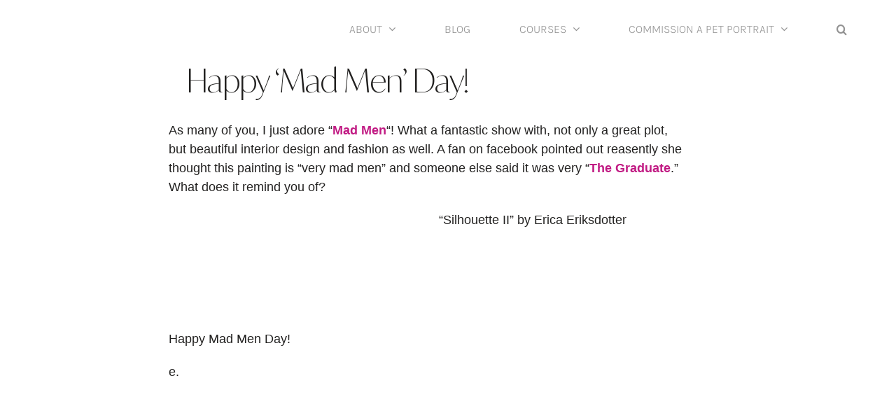

--- FILE ---
content_type: text/css
request_url: https://w2p6p3m5.delivery.rocketcdn.me/wp-content/cache/min/1/wp-content/uploads/hurrytimer/css/59610ff589bad5e2.css?ver=1770071739
body_size: 818
content:
[class~=hurrytimer-campaign]{line-height:normal;text-align:center;padding:10px 0}[class~=hurrytimer-campaign] *{line-height:normal}.hurryt-loading{display:none!important}.hurrytimer-timer{display:flex;align-items:baseline;justify-content:center;flex-wrap:wrap}.hurrytimer-timer-digit{font-feature-settings:"tnum";font-variant-numeric:tabular-nums}.hurrytimer-headline{color:#333;display:block;margin:5px auto;overflow:hidden}.hurrytimer-timer-block{position:relative;display:flex;margin-right:5px;flex-direction:column;align-items:center;justify-content:center;box-sizing:content-box;margin-bottom:10px;margin-left:5px}.hurrytimer-timer-block:last-child{margin-right:0}.hurrytimer-timer-block:first-child{margin-left:0}.hurrytimer-sticky{margin:auto!important;width:100%;background:#fff;left:0;right:0;z-index:9999;position:fixed;box-shadow:1px 1px 2px rgba(0,0,0,.05)}.hurrytimer-sticky.is-off{position:relative;z-index:0}.admin-bar:not(.wp-admin) .hurrytimer-sticky{z-index:999999}.hurrytimer-sticky-inner{max-width:1200px;margin:auto;text-align:center;padding-left:5px;padding-right:5px}.hurrytimer-button{display:inline-block;text-decoration:none;outline:none}.hurrytimer-sticky-close{right:10px;position:absolute;transform:translateY(-50%);top:50%;background:none;border:none;padding:0;margin:0;width:13px;height:13px;cursor:pointer;display:flex}.hurrytimer-sticky-close svg{fill:#333;width:100%;height:100%}.hurrytimer-sticky-close:hover{opacity:1;background:none}.hurrytimer-campaign-41679{text-align:center;display:inline}.hurrytimer-campaign-41679 .hurrytimer-timer-digit,.hurrytimer-campaign-41679 .hurrytimer-timer-sep{color:#000;display:inline;font-size:35px}.hurrytimer-campaign-41679 .hurrytimer-timer{display:inline-flex;vertical-align:middle}.hurrytimer-campaign-41679 .hurrytimer-timer-label{font-size:12px;color:#000;text-transform:uppercase;display:inline}.hurrytimer-sticky-41679{background-color:#fff7f4;padding-top:5px;padding-bottom:5px;top:0}.hurrytimer-sticky-41679 .hurrytimer-sticky-close svg{fill:#fff}.hurrytimer-campaign-41679 .hurrytimer-timer-block{border:0 solid transparent;border-radius:0;background-color:transparent;padding:0;margin-left:5px;margin-right:5px;display:inline-block;margin-bottom:0}.hurrytimer-campaign-41679 .hurrytimer-timer-block:last-child{margin-right:0}.hurrytimer-campaign-41679 .hurrytimer-timer-block:first-child{margin-left:0}.hurrytimer-campaign-41679 .hurrytimer-headline{font-size:8px;color:#000;margin-right:12px;display:inline-block;vertical-align:middle}.hurrytimer-campaign-41679 .hurrytimer-button-wrap{margin-left:35px;display:inline-block;vertical-align:middle}.hurrytimer-campaign-41679 .hurrytimer-button{font-size:14px;color:#000;background-color:#f58c21;border-radius:25px;padding:11px 23px}@media(max-width:425px){.hurrytimer-campaign-41679 .hurrytimer-button-wrap,.hurrytimer-campaign-41679 .hurrytimer-headline{margin-left:0;margin-right:0}}.hurrytimer-campaign-35733{text-align:center;display:inline}.hurrytimer-campaign-35733 .hurrytimer-timer-digit,.hurrytimer-campaign-35733 .hurrytimer-timer-sep{color:#000;display:block;font-size:15px}.hurrytimer-campaign-35733 .hurrytimer-timer{display:inline-flex;vertical-align:middle}.hurrytimer-campaign-35733 .hurrytimer-timer-label{font-size:9px;color:#000;text-transform:uppercase;display:block}.hurrytimer-sticky-35733{background-color:#c11a83;padding-top:5px;padding-bottom:5px;top:0}.hurrytimer-sticky-35733 .hurrytimer-sticky-close svg{fill:#fff}.hurrytimer-campaign-35733 .hurrytimer-timer-block{border:0 solid transparent;border-radius:0;background-color:transparent;padding:0;margin-left:5px;margin-right:5px;width:39px;height:39px}.hurrytimer-campaign-35733 .hurrytimer-timer-block:last-child{margin-right:0}.hurrytimer-campaign-35733 .hurrytimer-timer-block:first-child{margin-left:0}.hurrytimer-campaign-35733 .hurrytimer-headline{font-size:14px;color:#000;margin-right:5px;display:inline-block;vertical-align:middle}.hurrytimer-campaign-35733 .hurrytimer-button-wrap{margin-left:93px;display:inline-block;vertical-align:middle}.hurrytimer-campaign-35733 .hurrytimer-button{font-size:13px;color:#000;background-color:#fbcf0c;border-radius:3px;padding:7px 15px}@media(max-width:425px){.hurrytimer-campaign-35733 .hurrytimer-button-wrap,.hurrytimer-campaign-35733 .hurrytimer-headline{margin-left:0;margin-right:0}}.hurrytimer-campaign-35641{text-align:center;display:inline}.hurrytimer-campaign-35641 .hurrytimer-timer-digit,.hurrytimer-campaign-35641 .hurrytimer-timer-sep{color:#000;display:block;font-size:20px}.hurrytimer-campaign-35641 .hurrytimer-timer{display:inline-flex;vertical-align:middle}.hurrytimer-campaign-35641 .hurrytimer-timer-label{font-size:9px;color:#000;text-transform:uppercase;display:block}.hurrytimer-sticky-35641{background-color:#c11a83;padding-top:5px;padding-bottom:5px;top:0}.hurrytimer-sticky-35641 .hurrytimer-sticky-close svg{fill:#fff}.hurrytimer-campaign-35641 .hurrytimer-timer-block{border:0 solid transparent;border-radius:0;background-color:#cl1a83;padding:0;margin-left:5px;margin-right:5px;width:39px;height:39px}.hurrytimer-campaign-35641 .hurrytimer-timer-block:last-child{margin-right:0}.hurrytimer-campaign-35641 .hurrytimer-timer-block:first-child{margin-left:0}.hurrytimer-campaign-35641 .hurrytimer-headline{font-size:17px;color:#000;margin-right:31px;display:inline-block;vertical-align:middle}.hurrytimer-campaign-35641 .hurrytimer-button-wrap{margin-left:19px;display:inline-block;vertical-align:middle}.hurrytimer-campaign-35641 .hurrytimer-button{font-size:13px;color:#000;background-color:#fbcf0c;border-radius:3px;padding:10px 16px}@media(max-width:425px){.hurrytimer-campaign-35641 .hurrytimer-button-wrap,.hurrytimer-campaign-35641 .hurrytimer-headline{margin-left:0;margin-right:0}}.hurrytimer-campaign-27036{text-align:center;display:inline}.hurrytimer-campaign-27036 .hurrytimer-timer-digit,.hurrytimer-campaign-27036 .hurrytimer-timer-sep{color:#000;display:block;font-size:21px}.hurrytimer-campaign-27036 .hurrytimer-timer{display:inline-flex;vertical-align:middle}.hurrytimer-campaign-27036 .hurrytimer-timer-label{font-size:9px;color:#000;text-transform:lowercase;display:block}.hurrytimer-sticky-27036{background-color:#c11a83;padding-top:5px;padding-bottom:5px;top:0}.hurrytimer-sticky-27036 .hurrytimer-sticky-close svg{fill:#fff}.hurrytimer-campaign-27036 .hurrytimer-timer-block{border:0 solid transparent;border-radius:0;background-color:transparent;padding:0;margin-left:5px;margin-right:5px;width:42px;height:42px}.hurrytimer-campaign-27036 .hurrytimer-timer-block:last-child{margin-right:0}.hurrytimer-campaign-27036 .hurrytimer-timer-block:first-child{margin-left:0}.hurrytimer-campaign-27036 .hurrytimer-headline{font-size:21px;color:#000;margin-right:15px;display:inline-block;vertical-align:middle}.hurrytimer-campaign-27036 .hurrytimer-button-wrap{margin-left:30px;display:inline-block;vertical-align:middle}.hurrytimer-campaign-27036 .hurrytimer-button{font-size:12px;color:#000;background-color:#fbcf0c;border-radius:3px;padding:10px 10px}@media(max-width:425px){.hurrytimer-campaign-27036 .hurrytimer-button-wrap,.hurrytimer-campaign-27036 .hurrytimer-headline{margin-left:0;margin-right:0}}